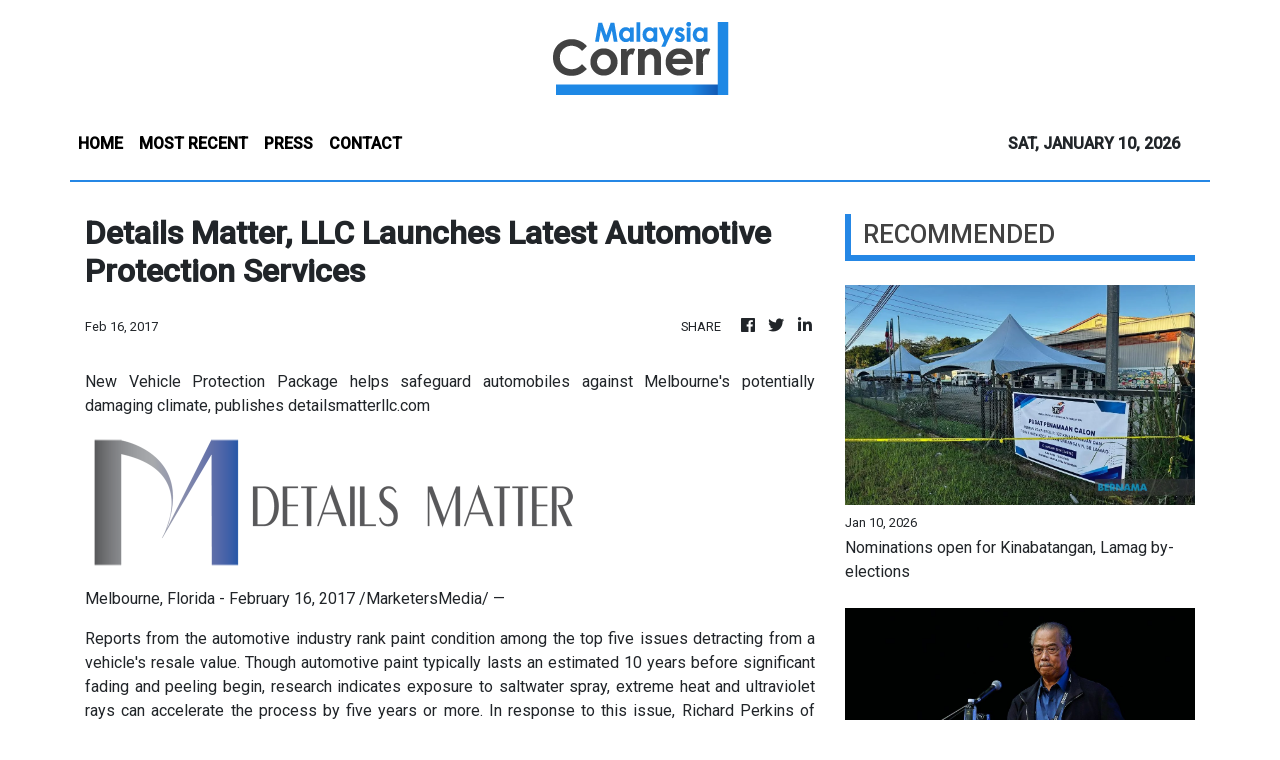

--- FILE ---
content_type: text/html
request_url: https://malaysiacorner.com/news/details-matter-llc-launches-latest-automotive-protection-services/5452
body_size: 930
content:
<!DOCTYPE html>
<html lang="en">
  <head>
    <meta charset="utf-8" />
    <title>Malaysia Corner - Your Local Community News</title>
    <base href="/" />
    <meta
      name="description"
      content="In Malaysia Corner, we’re here to bring back those days where you can still catch up with everyday news no matter which corner you are at. "
    />
    <meta name="viewport" content="width=device-width, initial-scale=1" />
    <link rel="icon" type="image/x-icon" href="favicon.ico" />

    <meta property="og:title" content="Malaysia Corner - Your Local Community News" />
    <meta
      property="og:description"
      content="In Malaysia Corner, we’re here to bring back those days where you can still catch up with everyday news no matter which corner you are at."
    />
    <meta property="og:image" content="assets/img/logo.png" />
    <meta property="article:publisher" content="Malaysia Corner" />
    <meta property="article:author" content="Malaysia Corner" />
    <meta property="twitter:card" content="summary" />
    <meta property="twitter:title" content="Malaysia Corner - Your Local Community News" />
    <meta
      property="twitter:description"
      content="In Malaysia Corner, we’re here to bring back those days where you can still catch up with everyday news no matter which corner you are at."
    />
    <meta property="twitter:image" content="assets/img/logo.png" />
    <link href="https://fonts.googleapis.com/css?family=Roboto:300,400,500&display=swap" rel="stylesheet" />
    <link href="https://fonts.googleapis.com/icon?family=Material+Icons" rel="stylesheet" />
    <!-- Google Analytics -->
    <script>
      (function (i, s, o, g, r, a, m) {
        i['GoogleAnalyticsObject'] = r;
        (i[r] =
          i[r] ||
          function () {
            (i[r].q = i[r].q || []).push(arguments);
          }),
          (i[r].l = 1 * new Date());
        (a = s.createElement(o)), (m = s.getElementsByTagName(o)[0]);
        a.async = 1;
        a.src = g;
        m.parentNode.insertBefore(a, m);
      })(window, document, 'script', 'https://www.google-analytics.com/analytics.js', 'ga');

      ga('create', 'UA-82391315-7', 'auto');
      ga('send', 'pageview');
    </script>
  <link rel="stylesheet" href="styles.56504024928b399ca542.css"></head>
  <body>
    <app-root></app-root>
  <script src="runtime-es2015.d0af9629ed812fe39a44.js" type="module"></script><script src="runtime-es5.d0af9629ed812fe39a44.js" nomodule defer></script><script src="polyfills-es5.1a3c78b07cd6f16c6e9a.js" nomodule defer></script><script src="polyfills-es2015.1f913f16a2d346cc8bdc.js" type="module"></script><script src="scripts.423e8f522e7fbeeb83fa.js" defer></script><script src="main-es2015.252a5297b8080f378e3f.js" type="module"></script><script src="main-es5.252a5297b8080f378e3f.js" nomodule defer></script></body>
</html>


--- FILE ---
content_type: text/html; charset=utf-8
request_url: https://us-central1-vertical-news-network.cloudfunctions.net/get/fetch-include-rss
body_size: 16370
content:
[
  {
    "id": 111007782,
    "title": "Nominations open for Kinabatangan, Lamag by-elections",
    "summary": "KINABATANGAN: The nomination centre for the Kinabatangan parliamentary and Lamag state by-elections at Dewan Sri Lamag opened at 9am Saturday (Jan 10). Read full story",
    "slug": "nominations-open-for-kinabatangan-lamag-byelections",
    "link": "https://www.thestar.com.my/news/nation/2026/01/10/nominations-open-for-kinabatangan-lamag-by-elections",
    "date_published": "2026-01-10T01:10:00.000Z",
    "images": "https://apicms.thestar.com.my/uploads/images/2026/01/10/3713632.png",
    "categories": "1558",
    "img_id": "0",
    "caption": "",
    "country": "Malaysia",
    "source_type": "rss",
    "source": "The Stars"
  },
  {
    "id": 111007783,
    "title": "Several Perak Bersatu division chiefs called up by party&#039;s disciplinary board",
    "summary": "IPOH: Several Perak Beratu division chiefs, who previously appeared at a press conference calling on party president Tan Sri Muhyiddin Yassin to resign on Dec 10, 2025, have confirmed receiving letters from Bersatu's disciplinary board, Sinar Harian reports. Read full story",
    "slug": "several-perak-bersatu-division-chiefs-called-up-by-party039s-disciplinary-board",
    "link": "https://www.thestar.com.my/news/nation/2026/01/10/several-perak-bersatu-division-chiefs-called-up-by-party039s-disciplinary-board",
    "date_published": "2026-01-10T00:53:00.000Z",
    "images": "https://apicms.thestar.com.my/uploads/images/2026/01/10/3713630.jpg",
    "categories": "1558",
    "img_id": "0",
    "caption": "",
    "country": "Malaysia",
    "source_type": "rss",
    "source": "The Stars"
  },
  {
    "id": 111007784,
    "title": "Live Updates: Lamag, Kinabatangan nominations",
    "summary": "PETALING JAYA: Nomination Day for the Kinabatangan parliamentary and Lamag state seat is underway. Read full story",
    "slug": "live-updates-lamag-kinabatangan-nominations",
    "link": "https://www.thestar.com.my/news/nation/2026/01/10/live-updates-lamag-kinabatangan-nominations",
    "date_published": "2026-01-10T00:11:00.000Z",
    "images": "https://apicms.thestar.com.my/uploads/images/2026/01/10/3713641.jpg",
    "categories": "1558",
    "img_id": "0",
    "caption": "",
    "country": "Malaysia",
    "source_type": "rss",
    "source": "The Stars"
  },
  {
    "id": 111007785,
    "title": "Perak Ruler Sultan Nazrin graces Lumut Port&#039;s 30th anniversary dinner",
    "summary": "IPOH: The Sultan of Perak, Sultan Nazrin Shah, graced the 30th Anniversary Dinner of Lumut Maritime Terminal Sdn Bhd (Lumut Port) at Galasa Caldwell here Friday (Jan 9) night. Read full story",
    "slug": "perak-ruler-sultan-nazrin-graces-lumut-port039s-30th-anniversary-dinner",
    "link": "https://www.thestar.com.my/news/nation/2026/01/10/perak-ruler-sultan-nazrin-graces-lumut-port039s-30th-anniversary-dinner",
    "date_published": "2026-01-09T23:57:00.000Z",
    "images": "https://apicms.thestar.com.my/uploads/images/2026/01/10/3713606.jpg",
    "categories": "1558",
    "img_id": "0",
    "caption": "",
    "country": "Malaysia",
    "source_type": "rss",
    "source": "The Stars"
  },
  {
    "id": 111007786,
    "title": "Three houses damaged in fire near Kuala Terengganu",
    "summary": "KUALA TERENGGANU: Three semi-permanent houses in Kampung Kubang Buyung here were damaged in a fire on Friday (Jan 9). Read full story",
    "slug": "three-houses-damaged-in-fire-near-kuala-terengganu",
    "link": "https://www.thestar.com.my/news/2026/01/10/three-houses-damaged-in-fire-near-kuala-terengganu",
    "date_published": "2026-01-09T23:52:00.000Z",
    "images": "https://apicms.thestar.com.my/uploads/images/2026/01/10/3713601.jpg",
    "categories": "1558",
    "img_id": "0",
    "caption": "",
    "country": "Malaysia",
    "source_type": "rss",
    "source": "The Stars"
  },
  {
    "id": 111007787,
    "title": "Kinabatangan, Lamag by-elections: Temporary road closures around nomination centre",
    "summary": "KINABATANGAN: Access roads to the Dewan Sri Lamag nomination centre were temporarily closed from 7am Saturday (Jan 10) to manage traffic for the Kinabatangan parliamentary and Lamag state by-election nominations. Read full story",
    "slug": "kinabatangan-lamag-byelections-temporary-road-closures-around-nomination-centre",
    "link": "https://www.thestar.com.my/news/nation/2026/01/10/kinabatangan-lamag-by-elections-temporary-road-closures-around-nomination-centre",
    "date_published": "2026-01-09T23:42:00.000Z",
    "images": "https://apicms.thestar.com.my/uploads/images/2026/01/10/3713600.JPG",
    "categories": "1558",
    "img_id": "0",
    "caption": "",
    "country": "Malaysia",
    "source_type": "rss",
    "source": "The Stars"
  },
  {
    "id": 111007788,
    "title": "Anwar stresses integrity, people-centred economic policies",
    "summary": "KUALA LUMPUR: Datuk Seri Anwar Ibrahim emphasises that leadership must be anchored in integrity, a firm stance against corruption and economic policies that address the real problems faced by the people, particularly issues relating to the cost of living and basic salaries. Read full story",
    "slug": "anwar-stresses-integrity-peoplecentred-economic-policies",
    "link": "https://www.thestar.com.my/news/nation/2026/01/10/anwar-stresses-integrity-people-centred-economic-policies",
    "date_published": "2026-01-09T23:38:00.000Z",
    "images": "https://apicms.thestar.com.my/uploads/images/2026/01/10/3713594.JPG",
    "categories": "1558",
    "img_id": "0",
    "caption": "",
    "country": "Malaysia",
    "source_type": "rss",
    "source": "The Stars"
  },
  {
    "id": 111007791,
    "title": "Barisan election machinery told not to be complacent",
    "summary": "KINABATANGAN: The Barisan Nasional election machinery has been reminded not to be complacent during the Kinabatangan parliamentary and Lamag state by-elections. Read full story",
    "slug": "barisan-election-machinery-told-not-to-be-complacent",
    "link": "https://www.thestar.com.my/news/nation/2026/01/10/barisan-election-machinery-told-not-to-be-complacent",
    "date_published": "2026-01-09T23:00:00.000Z",
    "images": "https://apicms.thestar.com.my/uploads/images/2026/01/10/3713620.jpg",
    "categories": "1558",
    "img_id": "0",
    "caption": "",
    "country": "Malaysia",
    "source_type": "rss",
    "source": "The Stars"
  },
  {
    "id": 111007790,
    "title": "Supreme council yet to accept Muhyiddin’s resignation",
    "summary": "PETALING JAYA: Tan Sri Muhyiddin Yassin's resignation as Perikatan Nasional chairman remains an open-ended question with Bersatu's political bureau keeping mum over their leader's fate. Read full story",
    "slug": "supreme-council-yet-to-accept-muhyiddins-resignation",
    "link": "https://www.thestar.com.my/news/nation/2026/01/10/supreme-council-yet-to-accept-muhyiddins-resignation",
    "date_published": "2026-01-09T23:00:00.000Z",
    "images": "https://apicms.thestar.com.my/uploads/images/2026/01/10/3713623.jpg",
    "categories": "1558",
    "img_id": "0",
    "caption": "",
    "country": "Malaysia",
    "source_type": "rss",
    "source": "The Stars"
  },
  {
    "id": 111007789,
    "title": "Biotech grad takes over family’s apam balik business",
    "summary": "BIDOR: An apam balik stall here appears to be ordinary but it is the outcome of sacrifice and a son's love for his family. Read full story",
    "slug": "biotech-grad-takes-over-familys-apam-balik-business",
    "link": "https://www.thestar.com.my/news/nation/2026/01/10/biotech-grad-takes-over-familys-apam-balik-business",
    "date_published": "2026-01-09T23:00:00.000Z",
    "images": "https://apicms.thestar.com.my/uploads/images/2026/01/10/3713301.jpg",
    "categories": "1558",
    "img_id": "0",
    "caption": "",
    "country": "Malaysia",
    "source_type": "rss",
    "source": "The Stars"
  },
  {
    "id": 111007288,
    "title": "EM bonds looking good despite headwinds",
    "summary": "Cautious optimism is shaping investor sentiment in 2026, with emerging market (EM) bonds expected to benefit from supportive policies and resilient technicals despite slowing global growth and ongoing trade frictions. Read full story",
    "slug": "em-bonds-looking-good-despite-headwinds",
    "link": "https://www.thestar.com.my/business/business-news/2026/01/10/em-bonds-looking-good-despite-headwinds",
    "date_published": "2026-01-09T16:00:00.000Z",
    "images": "https://apicms.thestar.com.my/uploads/images/2026/01/10/3713556.jpeg",
    "categories": "353,577,598,1155,1157,1158,1245,1941,1962",
    "img_id": "0",
    "caption": "",
    "country": "Malaysia",
    "source_type": "rss",
    "source": "The Stars"
  },
  {
    "id": 111007287,
    "title": "Markets look beyond Venezuela shock",
    "summary": "Investors are bracing for a year defined by volatility, but there are reasons to look beyond the headlines. Last weekend's dramatic event in Venezuela has sparked chatter across trading floors and investment desks worldwide, yet market reactions remain measured so far. Read full story",
    "slug": "markets-look-beyond-venezuela-shock",
    "link": "https://www.thestar.com.my/business/business-news/2026/01/10/markets-look-beyond-venezuela-shock",
    "date_published": "2026-01-09T16:00:00.000Z",
    "images": "https://apicms.thestar.com.my/uploads/images/2026/01/10/3713215.jpg",
    "categories": "353,577,598,1155,1157,1158,1245,1941,1962",
    "img_id": "0",
    "caption": "",
    "country": "Malaysia",
    "source_type": "rss",
    "source": "The Stars"
  },
  {
    "id": 111007286,
    "title": "Underrated threat of AI-driven inflation ",
    "summary": "Global stock markets, riding high on artificial intelligence (AI) euphoria at the start of 2026, may be disregarding one of the biggest threats that could spoil the party: a surge in inflation driven partly by the tech investment boom. Read full story",
    "slug": "underrated-threat-of-aidriven-inflation",
    "link": "https://www.thestar.com.my/business/business-news/2026/01/10/underrated-threat-of-ai-driven-inflation",
    "date_published": "2026-01-09T16:00:00.000Z",
    "images": "https://apicms.thestar.com.my/uploads/images/2026/01/10/3713555.jpeg",
    "categories": "353,577,598,1155,1157,1158,1245,1941,1962",
    "img_id": "0",
    "caption": "",
    "country": "Malaysia",
    "source_type": "rss",
    "source": "The Stars"
  },
  {
    "id": 111007285,
    "title": "Banks snatch up mortgage bonds",
    "summary": "Flush with deposits, US banks are buying up mortgage bonds (MBS) and betting that the asset class will get a further boost in 2026 from relaxed capital rules. Read full story",
    "slug": "banks-snatch-up-mortgage-bonds",
    "link": "https://www.thestar.com.my/business/business-news/2026/01/10/banks-snatch-up-mortgage-bonds",
    "date_published": "2026-01-09T16:00:00.000Z",
    "images": "https://apicms.thestar.com.my/uploads/images/2026/01/10/3713552.jpeg",
    "categories": "353,577,598,1155,1157,1158,1245,1941,1962",
    "img_id": "0",
    "caption": "",
    "country": "Malaysia",
    "source_type": "rss",
    "source": "The Stars"
  },
  {
    "id": 111007284,
    "title": "High investment, low job creation",
    "summary": "The cat is out of the bag when it was disclosed that the massive surge of data centre investments in Malaysia has not lived up to expectations. Read full story",
    "slug": "high-investment-low-job-creation",
    "link": "https://www.thestar.com.my/business/insight/2026/01/10/high-investment-low-job-creation",
    "date_published": "2026-01-09T16:00:00.000Z",
    "images": "https://apicms.thestar.com.my/uploads/images/2026/01/10/3713551.jpeg",
    "categories": "353,577,598,1155,1157,1158,1245,1941,1962",
    "img_id": "0",
    "caption": "",
    "country": "Malaysia",
    "source_type": "rss",
    "source": "The Stars"
  },
  {
    "id": 111007283,
    "title": "Work longer, save more",
    "summary": "Malaysians need to work longer, and the Retirement Income Adequacy (RIA) framework provides a clearer picture of how much is required for retirement. Read full story",
    "slug": "work-longer-save-more",
    "link": "https://www.thestar.com.my/business/insight/2026/01/10/work-longer-save-more",
    "date_published": "2026-01-09T16:00:00.000Z",
    "images": "https://apicms.thestar.com.my/uploads/images/2026/01/10/3713541.jpeg",
    "categories": "353,577,598,1155,1157,1158,1245,1941,1962",
    "img_id": "0",
    "caption": "",
    "country": "Malaysia",
    "source_type": "rss",
    "source": "The Stars"
  },
  {
    "id": 111007282,
    "title": "Rebuilding Ukraine",
    "summary": "The eyes of the world have been glued to the twists and turns of the ongoing talks to end the conflict between Russia and Ukraine, but the real story for investors is what comes after. Read full story",
    "slug": "rebuilding-ukraine",
    "link": "https://www.thestar.com.my/business/insight/2026/01/10/rebuilding-ukraine",
    "date_published": "2026-01-09T16:00:00.000Z",
    "images": "https://apicms.thestar.com.my/uploads/images/2026/01/10/3713537.jpeg",
    "categories": "353,577,598,1155,1157,1158,1245,1941,1962",
    "img_id": "0",
    "caption": "",
    "country": "Malaysia",
    "source_type": "rss",
    "source": "The Stars"
  },
  {
    "id": 111007281,
    "title": "Fed’s six big challenges in 2026",
    "summary": "In coming months, markets will undoubtedly obsess over US President Donald Trump's choice to lead the US Federal Reserve (Fed) and whether this will give him the control he seeks over interest rates. Read full story",
    "slug": "feds-six-big-challenges-in-2026",
    "link": "https://www.thestar.com.my/business/insight/2026/01/10/feds-six-big-challenges-in-2026",
    "date_published": "2026-01-09T16:00:00.000Z",
    "images": "https://apicms.thestar.com.my/uploads/images/2026/01/10/3713257.jpg",
    "categories": "353,577,598,1155,1157,1158,1245,1941,1962",
    "img_id": "0",
    "caption": "",
    "country": "Malaysia",
    "source_type": "rss",
    "source": "The Stars"
  },
  {
    "id": 111007280,
    "title": "Diagnosing the FBM KLCI",
    "summary": "The FBM KLCI closed 2025 with a modest gain of just 2.3%. What was also significant is that the index posted its first back-to-back positive returns since the great bull run between 2008 and 2013, when it rose for five consecutive years. Read full story",
    "slug": "diagnosing-the-fbm-klci",
    "link": "https://www.thestar.com.my/business/insight/2026/01/10/diagnosing-the-fbm-klci",
    "date_published": "2026-01-09T16:00:00.000Z",
    "images": "https://apicms.thestar.com.my/uploads/images/2026/01/10/3713279.jpg",
    "categories": "353,577,598,1155,1157,1158,1245,1941,1962",
    "img_id": "0",
    "caption": "",
    "country": "Malaysia",
    "source_type": "rss",
    "source": "The Stars"
  },
  {
    "id": 111007279,
    "title": "EV dreams, petrol reality",
    "summary": "The expectation was that the removal of the tax holiday for electric vehicles (EVs) would have meant that people will be paying more for their electric cars from 2026. Read full story",
    "slug": "ev-dreams-petrol-reality",
    "link": "https://www.thestar.com.my/business/business-news/2026/01/10/ev-dreams-petrol-reality",
    "date_published": "2026-01-09T16:00:00.000Z",
    "images": "https://apicms.thestar.com.my/uploads/images/2026/01/10/3713531.jpeg",
    "categories": "353,577,598,1155,1157,1158,1245,1941,1962",
    "img_id": "0",
    "caption": "",
    "country": "Malaysia",
    "source_type": "rss",
    "source": "The Stars"
  },
  {
    "id": 110981206,
    "title": "Dr Wee pays tribute to late MCA veteran Wang Choon Wing",
    "summary": "PETALING JAYA: Datuk Seri Dr Wee Ka Siong has paid tribute to party veteran Wang Choon Wing @ Wong Soon Joong, who passed away. Read full story",
    "slug": "dr-wee-pays-tribute-to-late-mca-veteran-wang-choon-wing",
    "link": "https://www.thestar.com.my/news/nation/2026/01/09/dr-wee-pays-tribute-to-late-mca-veteran-wang-choon-wing",
    "date_published": "2026-01-09T14:15:00.000Z",
    "images": "https://apicms.thestar.com.my/uploads/images/2026/01/09/3713052.jpg",
    "categories": "1558",
    "img_id": "0",
    "caption": "",
    "country": "Malaysia",
    "source_type": "rss",
    "source": "The Stars"
  },
  {
    "id": 110969186,
    "title": "MACC seizes gold bars, RM6.9m in various currencies in army graft case",
    "summary": "Also seized was a high-performance car worth RM360k, believed purchased in cash.",
    "slug": "macc-seizes-gold-bars-rm69m-in-various-currencies-in-army-graft-case",
    "link": "https://www.malaysiakini.com/news/765274",
    "date_published": "2026-01-09T13:51:11.000Z",
    "images": "",
    "categories": "1558",
    "img_id": "0",
    "caption": "",
    "country": "Malaysia",
    "source_type": "rss",
    "source": "Malaysia Kini"
  },
  {
    "id": 110969187,
    "title": "Cops told to monitor LGBTQ+ glamping event, says S'gor exco",
    "summary": "Another state exco has also contacted the police about the programme.",
    "slug": "cops-told-to-monitor-lgbtq-glamping-event-says-sgor-exco",
    "link": "https://www.malaysiakini.com/news/765273",
    "date_published": "2026-01-09T13:35:01.000Z",
    "images": "",
    "categories": "1558",
    "img_id": "0",
    "caption": "",
    "country": "Malaysia",
    "source_type": "rss",
    "source": "Malaysia Kini"
  },
  {
    "id": 110969181,
    "title": "Army graft probe: Gold bars, cash, among items worth RM6.9mil seized",
    "summary": "PETALING JAYA: Gold bars, a high-performance sports utility vehicle and cash in various foreign currencies totalling about RM6.9mil were seized following investigations into the cartel allegedly involved in the Army procurement project. Read full story",
    "slug": "army-graft-probe-gold-bars-cash-among-items-worth-rm69mil-seized",
    "link": "https://www.thestar.com.my/news/nation/2026/01/09/army-graft-probe-gold-bars-cash-among-items-worth-rm69mil-seized",
    "date_published": "2026-01-09T13:29:00.000Z",
    "images": "https://apicms.thestar.com.my/uploads/images/2026/01/09/3713030.jpg",
    "categories": "1558",
    "img_id": "0",
    "caption": "",
    "country": "Malaysia",
    "source_type": "rss",
    "source": "The Stars"
  },
  {
    "id": 110968691,
    "title": "Meta Bright acquires Damai Suites shoplot for RM3.5mil",
    "summary": "PETALING JAYA: Property firm Meta Bright Group Bhd has proposed to acquire a shoplot unit for RM3.5mil located in Kota Kinabalu, Sabah in a related party transaction between the company's wholly owned subsidiary, FBO Land, and its 70%-owned indirect subsidiary, CCF Development. Read full story",
    "slug": "meta-bright-acquires-damai-suites-shoplot-for-rm35mil",
    "link": "https://www.thestar.com.my/business/business-news/2026/01/09/meta-bright-acquires-damai-suites-shoplot-for-rm35mil",
    "date_published": "2026-01-09T12:05:00.000Z",
    "images": "https://apicms.thestar.com.my/uploads/images/2026/01/09/3712913.jpg",
    "categories": "353,577,598,1155,1157,1158,1245,1941,1962",
    "img_id": "0",
    "caption": "",
    "country": "Malaysia",
    "source_type": "rss",
    "source": "The Stars"
  },
  {
    "id": 110959052,
    "title": "PETRONAS Lubricants International launches engine products at Tokyo Auto Show",
    "summary": "KUALA LUMPUR: Petronas Lubricants International (PLI) has launched two engine lubricants at the Tokyo Auto Salon car show, reinforcing PLI's commitment to delivering advanced, high-performance solutions specifically tailored for the Japanese market. Read full story",
    "slug": "petronas-lubricants-international-launches-engine-products-at-tokyo-auto-show",
    "link": "https://www.thestar.com.my/business/business-news/2026/01/09/petronas-lubricants-international-launches-engine-products-at-tokyo-auto-show",
    "date_published": "2026-01-09T11:40:00.000Z",
    "images": "https://apicms.thestar.com.my/uploads/images/2026/01/09/3712883.jpg",
    "categories": "353,577,598,1155,1157,1158,1245,1941,1962",
    "img_id": "0",
    "caption": "",
    "country": "Malaysia",
    "source_type": "rss",
    "source": "The Stars"
  },
  {
    "id": 110959053,
    "title": "Global Oriental to sell 18 Pavilion Embassy retail units for RM35 mil",
    "summary": "KUALA LUMPUR: Global Oriental Bhd (GOB) has proposed to dispose of 18 retail units at Pavilion Embassy, Jalan Ampang, for a total cash consideration of RM35mil as part of a move to unlock value and strengthen its balance sheet. Read full story",
    "slug": "global-oriental-to-sell-18-pavilion-embassy-retail-units-for-rm35-mil",
    "link": "https://www.thestar.com.my/business/business-news/2026/01/09/global-oriental-to-sell-18-pavilion-embassy-retail-units-for-rm35-mil",
    "date_published": "2026-01-09T11:11:00.000Z",
    "images": "https://apicms.thestar.com.my/uploads/images/2026/01/09/3712831.jpg",
    "categories": "353,577,598,1155,1157,1158,1245,1941,1962",
    "img_id": "0",
    "caption": "",
    "country": "Malaysia",
    "source_type": "rss",
    "source": "The Stars"
  },
  {
    "id": 110959533,
    "title": "Anti-party hopping law should be reviewed, says Kiandee after Federal Court ruling on Bersatu&#039;s application",
    "summary": "PETALING JAYA: Anti-party hopping laws in Malaysia should be reviewed, urges Datuk Seri Dr Ronald Kiandee after the Federal Court dismissed the party's attempt to declare four Sabah parliamentary seats as vacant. Read full story",
    "slug": "antiparty-hopping-law-should-be-reviewed-says-kiandee-after-federal-court-ruling-on-bersatu039s-application",
    "link": "https://www.thestar.com.my/news/nation/2026/01/09/anti-party-hopping-law-should-be-reviewed-says-kiandee-after-federal-court-ruling-on-bersatu039s-application",
    "date_published": "2026-01-09T11:06:00.000Z",
    "images": "https://apicms.thestar.com.my/uploads/images/2026/01/09/3712845.jpg",
    "categories": "1558",
    "img_id": "0",
    "caption": "",
    "country": "Malaysia",
    "source_type": "rss",
    "source": "The Stars"
  },
  {
    "id": 110959552,
    "title": "PN chair must be Hadi or Tuan Ibrahim, says PAS leader",
    "summary": "Zuhdi says this is in line with the principle of ulama leadership.",
    "slug": "pn-chair-must-be-hadi-or-tuan-ibrahim-says-pas-leader",
    "link": "https://www.malaysiakini.com/news/765267",
    "date_published": "2026-01-09T10:56:45.000Z",
    "images": "",
    "categories": "1558",
    "img_id": "0",
    "caption": "",
    "country": "Malaysia",
    "source_type": "rss",
    "source": "Malaysia Kini"
  },
  {
    "id": 110959054,
    "title": "Ringgit ends lower against US dollar ahead of US jobs data, tariff ruling",
    "summary": "KUALA LUMPUR: The ringgit ended lower against the US dollar on Friday, as markets moved into a cautious holding pattern ahead of tonight's US non-farm payrolls release and a possible Supreme Court ruling on US President Donald Trump-era tariffs, an analyst said. Read full story",
    "slug": "ringgit-ends-lower-against-us-dollar-ahead-of-us-jobs-data-tariff-ruling",
    "link": "https://www.thestar.com.my/business/business-news/2026/01/09/ringgit-ends-lower-against-us-dollar-ahead-of-us-jobs-data-tariff-ruling",
    "date_published": "2026-01-09T10:56:00.000Z",
    "images": "https://apicms.thestar.com.my/uploads/images/2026/01/09/3712829.jpeg",
    "categories": "353,577,598,1155,1157,1158,1245,1941,1962",
    "img_id": "0",
    "caption": "",
    "country": "Malaysia",
    "source_type": "rss",
    "source": "The Stars"
  },
  {
    "id": 110959534,
    "title": "US to provide US$45mil assistance to support Thai-Cambodia peace efforts",
    "summary": "PETALING JAYA: The United States will provide US$45mil in assistance to Cambodia and Thailand to support peace efforts between both countries, says Assistant Secretary of State for East Asian and Pacific Affairs Michael G. DeSombre. Read full story",
    "slug": "us-to-provide-us45mil-assistance-to-support-thaicambodia-peace-efforts",
    "link": "https://www.thestar.com.my/news/nation/2026/01/09/us-to-provide-us45mil-assistance-to-support-thai-cambodia-peace-efforts",
    "date_published": "2026-01-09T10:44:00.000Z",
    "images": "https://apicms.thestar.com.my/uploads/images/2026/01/09/3712821.jpg",
    "categories": "1558",
    "img_id": "0",
    "caption": "",
    "country": "Malaysia",
    "source_type": "rss",
    "source": "The Stars"
  },
  {
    "id": 110959535,
    "title": "PLUS to introduce number plate recognition payment system at nine toll plazas up north",
    "summary": "KUALA LUMPUR: PLUS Malaysia Berhad will run a pilot Automated Number Plate Recognition (ANPR) open payment system at nine toll plazas on the North-South Expressway (NSE) from Hutan Kampung in Kedah to Sungai Dua in Penang. Read full story",
    "slug": "plus-to-introduce-number-plate-recognition-payment-system-at-nine-toll-plazas-up-north",
    "link": "https://www.thestar.com.my/news/nation/2026/01/09/plus-to-introduce-number-plate-recognition-payment-system-at-nine-toll-plazas-up-north",
    "date_published": "2026-01-09T10:37:00.000Z",
    "images": "https://apicms.thestar.com.my/uploads/images/2026/01/09/3712873.jpg",
    "categories": "1558",
    "img_id": "0",
    "caption": "",
    "country": "Malaysia",
    "source_type": "rss",
    "source": "The Stars"
  },
  {
    "id": 110959055,
    "title": "SBS Nexus shares to Malaysian public oversubscribed by 22.28 times",
    "summary": "PETALING JAYA: ACE Market-bound integrated marketing and branding services provider SBS Nexus Bhd's 24.5 million new shares made available to the Malaysian public has been oversubscribed by 22.28 times. Read full story",
    "slug": "sbs-nexus-shares-to-malaysian-public-oversubscribed-by-2228-times",
    "link": "https://www.thestar.com.my/business/business-news/2026/01/09/sbs-nexus-shares-to-malaysian-public-oversubscribed-by-2228-times",
    "date_published": "2026-01-09T10:32:00.000Z",
    "images": "https://apicms.thestar.com.my/uploads/images/2026/01/09/3712807.jpg",
    "categories": "353,577,598,1155,1157,1158,1245,1941,1962",
    "img_id": "0",
    "caption": "",
    "country": "Malaysia",
    "source_type": "rss",
    "source": "The Stars"
  },
  {
    "id": 110959536,
    "title": "Two boats collide in Semporna, four injured, one missing",
    "summary": "KOTA KINABALU: A boat crewman went missing while four others were seriously injured when two passenger boats collided in waters off Semporna, early Friday (Jan 9). Read full story",
    "slug": "two-boats-collide-in-semporna-four-injured-one-missing",
    "link": "https://www.thestar.com.my/news/nation/2026/01/09/two-boats-collided-in-semporna-four-injured-one-missing",
    "date_published": "2026-01-09T10:20:00.000Z",
    "images": "https://apicms.thestar.com.my/uploads/images/2026/01/09/3712777.jpg",
    "categories": "1558",
    "img_id": "0",
    "caption": "",
    "country": "Malaysia",
    "source_type": "rss",
    "source": "The Stars"
  },
  {
    "id": 110959056,
    "title": "Cenergi SEA, Malaysia Airports co-develop solar, battery energy project",
    "summary": "KUALA LUMPUR: Cenergi SEA Bhd and KLIA Aeropolis Sdn Bhd are co-developing a 36 megawatt-peak (MWp) large-scale solar photovoltaic (PV) power plant, integrated with a 45 megawatt-hour (MWh) battery energy storage system (BESS) under the Solar for Self-Consumption (SELCO) programme. Read full story",
    "slug": "cenergi-sea-malaysia-airports-codevelop-solar-battery-energy-project",
    "link": "https://www.thestar.com.my/business/business-news/2026/01/09/cenergi-sea-malaysia-airports-co-develops-solar-battery-energy-project",
    "date_published": "2026-01-09T10:17:00.000Z",
    "images": "https://apicms.thestar.com.my/uploads/images/2026/01/09/3712767.jpg",
    "categories": "353,577,598,1155,1157,1158,1245,1941,1962",
    "img_id": "0",
    "caption": "",
    "country": "Malaysia",
    "source_type": "rss",
    "source": "The Stars"
  },
  {
    "id": 110959537,
    "title": "PM Anwar chairs Cabinet meeting fresh off the plane from Turkiye",
    "summary": "KUALA LUMPUR: Datuk Seri Anwar Ibrahim arrived home on Friday (Jan 9) after a three-day official visit to Turkiye. Read full story",
    "slug": "pm-anwar-chairs-cabinet-meeting-fresh-off-the-plane-from-turkiye",
    "link": "https://www.thestar.com.my/news/nation/2026/01/09/pm-anwar-chairs-cabinet-meeting-fresh-off-the-plane-from-turkiye",
    "date_published": "2026-01-09T10:15:00.000Z",
    "images": "https://apicms.thestar.com.my/uploads/images/2026/01/09/3712774.jpg",
    "categories": "1558",
    "img_id": "0",
    "caption": "",
    "country": "Malaysia",
    "source_type": "rss",
    "source": "The Stars"
  },
  {
    "id": 110959538,
    "title": "Unregistered medication worth RM10k seized",
    "summary": "SEPANG: A parcel containing unregistered medication believed to include psychotropic substances worth RM10,000 was seized following an inspection at the Kuala Lumpur International Airport (KLIA). Read full story",
    "slug": "unregistered-medication-worth-rm10k-seized",
    "link": "https://www.thestar.com.my/news/nation/2026/01/09/unregistered-medication-worth-rm10k-seized",
    "date_published": "2026-01-09T10:08:00.000Z",
    "images": "https://apicms.thestar.com.my/uploads/images/2026/01/09/3712763.jpg",
    "categories": "1558",
    "img_id": "0",
    "caption": "",
    "country": "Malaysia",
    "source_type": "rss",
    "source": "The Stars"
  },
  {
    "id": 110959539,
    "title": "Teluk Akuan contaminated with red soil, authorities urged to be tougher against perpetrator",
    "summary": "IPOH: The seawater at Teluk Akuan in Pantai Remis, Manjung, is in danger of being polluted due to \"human activities\" at a former permanent forest reserve location, says an environmental group. Read full story",
    "slug": "teluk-akuan-contaminated-with-red-soil-authorities-urged-to-be-tougher-against-perpetrator",
    "link": "https://www.thestar.com.my/news/nation/2026/01/09/teluk-akuan-contaminated-with-red-soil-authorities-urged-to-be-tougher-against-perpetrator",
    "date_published": "2026-01-09T10:06:00.000Z",
    "images": "https://apicms.thestar.com.my/uploads/images/2026/01/09/3712844.jpg",
    "categories": "1558",
    "img_id": "0",
    "caption": "",
    "country": "Malaysia",
    "source_type": "rss",
    "source": "The Stars"
  },
  {
    "id": 110959553,
    "title": "Asyraf repeats advice for Akmal to calm down amid resignation rumours",
    "summary": "Umno sec-gen says no resignation letter received from Akmal yet.",
    "slug": "asyraf-repeats-advice-for-akmal-to-calm-down-amid-resignation-rumours",
    "link": "https://www.malaysiakini.com/news/765264",
    "date_published": "2026-01-09T10:04:04.000Z",
    "images": "",
    "categories": "1558",
    "img_id": "0",
    "caption": "",
    "country": "Malaysia",
    "source_type": "rss",
    "source": "Malaysia Kini"
  },
  {
    "id": 110959540,
    "title": "Special NRD unit for Sabah, Sarawak needed to fix MyKad religious status errors, says Warisan",
    "summary": "KOTA KINABALU: Parti Warisan has urged the National Registration Department (NRD) to fix errors in the religious statuses of Sabah and Sarawak by setting up a special unit. Read full story",
    "slug": "special-nrd-unit-for-sabah-sarawak-needed-to-fix-mykad-religious-status-errors-says-warisan",
    "link": "https://www.thestar.com.my/news/nation/2026/01/09/special-nrd-unit-for-sabah-sarawak-needed-to-fix-mykad-religious-status-errors-says-warisan",
    "date_published": "2026-01-09T10:04:00.000Z",
    "images": "https://apicms.thestar.com.my/uploads/images/2026/01/09/3712752.jpg",
    "categories": "1558",
    "img_id": "0",
    "caption": "",
    "country": "Malaysia",
    "source_type": "rss",
    "source": "The Stars"
  },
  {
    "id": 110959541,
    "title": "Villagers appeal to Sabah govt after rickety Ranau bridge collapses again",
    "summary": "KOTA KINABALU: A dilapidated bridge connecting hundreds of households to the main road in Kampung Kawiyan, Ranau, has collapsed again. Read full story",
    "slug": "villagers-appeal-to-sabah-govt-after-rickety-ranau-bridge-collapses-again",
    "link": "https://www.thestar.com.my/news/nation/2026/01/09/villagers-appeal-to-sabah-govt-after-rickety-ranau-bridge-collapses-again",
    "date_published": "2026-01-09T10:00:00.000Z",
    "images": "https://apicms.thestar.com.my/uploads/images/2026/01/09/3712738.jpg",
    "categories": "1558",
    "img_id": "0",
    "caption": "",
    "country": "Malaysia",
    "source_type": "rss",
    "source": "The Stars"
  },
  {
    "id": 110959057,
    "title": "AEON Credit raises RM150mil via Sukuk Wakalah",
    "summary": "KUALA LUMPUR: AEON Credit Service (M) Bhd has completed its eleventh issuance of Islamic Commercial Papers (ICP) under its Sukuk Wakalah programme, raising RM150mil with a tenure of 179 days. Read full story",
    "slug": "aeon-credit-raises-rm150mil-via-sukuk-wakalah",
    "link": "https://www.thestar.com.my/business/business-news/2026/01/09/aeon-credit-raises-rm150mil-via-sukuk-wakalah",
    "date_published": "2026-01-09T09:59:00.000Z",
    "images": "https://apicms.thestar.com.my/uploads/images/2026/01/09/3712735.jpeg",
    "categories": "353,577,598,1155,1157,1158,1245,1941,1962",
    "img_id": "0",
    "caption": "",
    "country": "Malaysia",
    "source_type": "rss",
    "source": "The Stars"
  },
  {
    "id": 110948275,
    "title": "Teen who became &#039;money mule&#039; released on two-year good behaviour bond",
    "summary": "KOTA KINABALU: An 18-year-old college student who became a \"money mule\" was released on a two-year good behaviour bond by the Kota Kinabalu Sessions Court here on Friday (Jan 9). Read full story",
    "slug": "teen-who-became-039money-mule039-released-on-twoyear-good-behaviour-bond",
    "link": "https://www.thestar.com.my/news/nation/2026/01/09/teen-who-became-039money-mule039-released-on-two-year-good-behaviour-bond",
    "date_published": "2026-01-09T09:54:00.000Z",
    "images": "https://apicms.thestar.com.my/uploads/images/2026/01/09/3712731.jpg",
    "categories": "1558",
    "img_id": "0",
    "caption": "",
    "country": "Malaysia",
    "source_type": "rss",
    "source": "The Stars"
  },
  {
    "id": 110947790,
    "title": "Bursa Malaysia reprimands Reneuco, fines one director RM2,500",
    "summary": "KUALA LUMPUR: Bursa Malaysia Securities Bhd has publicly reprimanded Reneuco Bhd and five of its directors for breaching the Main Market Listing Requirements (Main LR), with one director also fined RM2,500. Read full story",
    "slug": "bursa-malaysia-reprimands-reneuco-fines-one-director-rm2500",
    "link": "https://www.thestar.com.my/business/business-news/2026/01/09/bursa-malaysia-reprimands-reneuco-fines-one-director-rm2500",
    "date_published": "2026-01-09T09:43:00.000Z",
    "images": "https://apicms.thestar.com.my/uploads/images/2026/01/09/3712712.jpg",
    "categories": "353,577,598,1155,1157,1158,1245,1941,1962",
    "img_id": "0",
    "caption": "",
    "country": "Malaysia",
    "source_type": "rss",
    "source": "The Stars"
  },
  {
    "id": 110948276,
    "title": "Man gets jail, caning for raping teen who took pity on him",
    "summary": "KOTA KINABALU: A 51-year-old man has been sentenced to 20 years' jail and nine strokes of the cane for raping a teenage girl who brought him a meal out of compassion. Read full story",
    "slug": "man-gets-jail-caning-for-raping-teen-who-took-pity-on-him",
    "link": "https://www.thestar.com.my/news/nation/2026/01/09/man-gets-jail-caning-for-raping-teen-who-took-pity-on-him",
    "date_published": "2026-01-09T09:42:00.000Z",
    "images": "https://apicms.thestar.com.my/uploads/images/2026/01/09/3712709.jpg",
    "categories": "1558",
    "img_id": "0",
    "caption": "",
    "country": "Malaysia",
    "source_type": "rss",
    "source": "The Stars"
  },
  {
    "id": 110948277,
    "title": "Court sets April 29 to deliver verdict on Parliament suspension judicial review",
    "summary": "KUALA LUMPUR: The High Court has fixed April 29 for decision in a judicial review filed by two MPs and two others challenging the advice by former prime minister Tan Sri Muhyiddin Yassin to the Yang di-Pertuan Agong to suspend Parliament during the Covid-19 pandemic five years ago. Read full story",
    "slug": "court-sets-april-29-to-deliver-verdict-on-parliament-suspension-judicial-review",
    "link": "https://www.thestar.com.my/news/nation/2026/01/09/court-sets-april-29-to-deliver-verdict-on-parliament-suspension-judicial-review",
    "date_published": "2026-01-09T09:32:00.000Z",
    "images": "https://apicms.thestar.com.my/uploads/images/2026/01/09/3712695.jpg",
    "categories": "1558",
    "img_id": "0",
    "caption": "",
    "country": "Malaysia",
    "source_type": "rss",
    "source": "The Stars"
  },
  {
    "id": 110947791,
    "title": "Bursa Malaysia rallies on broad-based gains, improved sentiment",
    "summary": "KUALA LUMPUR: Bursa Malaysia rallied on Friday, supported by broad-based gains that lifted the benchmark index to an intraday high and secured a positive close for the week. Read full story",
    "slug": "bursa-malaysia-rallies-on-broadbased-gains-improved-sentiment",
    "link": "https://www.thestar.com.my/business/business-news/2026/01/09/bursa-malaysia-rallies-on-broad-based-gains-improved-sentiment",
    "date_published": "2026-01-09T09:24:00.000Z",
    "images": "https://apicms.thestar.com.my/uploads/images/2026/01/09/3712680.jpg",
    "categories": "353,577,598,1155,1157,1158,1245,1941,1962",
    "img_id": "0",
    "caption": "",
    "country": "Malaysia",
    "source_type": "rss",
    "source": "The Stars"
  },
  {
    "id": 110948278,
    "title": "Listen to &#039;big bro&#039;: Stay on for the party&#039;s struggle, Umno sec-gen tells Akmal",
    "summary": "KUALA LUMPUR: Dr Muhamad Akmal Saleh should not give up as Umno Youth chief but stay on and fight for the greater agenda, says party secretary-general Datuk Dr Asyraf Wajdi Dusuki. Read full story",
    "slug": "listen-to-039big-bro039-stay-on-for-the-party039s-struggle-umno-secgen-tells-akmal",
    "link": "https://www.thestar.com.my/news/nation/2026/01/09/listen-to-039big-bro039-stay-on-for-the-party039s-struggle-umno-sec-gen-tells-akmal",
    "date_published": "2026-01-09T09:22:00.000Z",
    "images": "https://apicms.thestar.com.my/uploads/images/2026/01/09/3712679.JPG",
    "categories": "1558",
    "img_id": "0",
    "caption": "",
    "country": "Malaysia",
    "source_type": "rss",
    "source": "The Stars"
  },
  {
    "id": 110948279,
    "title": "Thunderstorms warning for four states, federal territories until 7pm",
    "summary": "KUALA LUMPUR: Thunderstorms, heavy rain and strong winds are expected to prevail until 7pm on Friday (Jan 9) in four states, as well as the Federal Territories of Kuala Lumpur, Putrajaya and Labuan, according to the Malaysian Meteorological Department. Read full story",
    "slug": "thunderstorms-warning-for-four-states-federal-territories-until-7pm",
    "link": "https://www.thestar.com.my/news/nation/2026/01/09/thunderstorms-warning-for-four-states-federal-territories-until-7pm",
    "date_published": "2026-01-09T09:20:00.000Z",
    "images": "https://apicms.thestar.com.my/uploads/images/2026/01/09/3712698.jpg",
    "categories": "1558",
    "img_id": "0",
    "caption": "",
    "country": "Malaysia",
    "source_type": "rss",
    "source": "The Stars"
  },
  {
    "id": 110948280,
    "title": "Cooking up a scam: Victims tell of lure tactics that cost them dearly",
    "summary": "KUALA LUMPUR: The bait was free cooking lessons, and the trap was an investment opportunity for extra income. Read full story",
    "slug": "cooking-up-a-scam-victims-tell-of-lure-tactics-that-cost-them-dearly",
    "link": "https://www.thestar.com.my/news/nation/2026/01/09/cooking-up-a-scam-victims-tell-of-lure-tactics-that-cost-them-dearly",
    "date_published": "2026-01-09T09:09:00.000Z",
    "images": "https://apicms.thestar.com.my/uploads/images/2026/01/09/3712658.jpg",
    "categories": "1558",
    "img_id": "0",
    "caption": "",
    "country": "Malaysia",
    "source_type": "rss",
    "source": "The Stars"
  },
  {
    "id": 110948281,
    "title": "Man sent to gallows for throwing four-year-old off third floor",
    "summary": "KUALA LUMPUR: A Nigerian was sent to the gallows by the High Court here for murdering his step-grandson by throwing the child off the third floor of an apartment. Read full story",
    "slug": "man-sent-to-gallows-for-throwing-fouryearold-off-third-floor",
    "link": "https://www.thestar.com.my/news/nation/2026/01/09/man-sent-to-gallows-for-throwing-four-year-old-off-third-floor",
    "date_published": "2026-01-09T09:05:00.000Z",
    "images": "https://apicms.thestar.com.my/uploads/images/2026/01/09/3712649.jpg",
    "categories": "1558",
    "img_id": "0",
    "caption": "",
    "country": "Malaysia",
    "source_type": "rss",
    "source": "The Stars"
  },
  {
    "id": 110947792,
    "title": "Thai central bank to expand authority to scrutinise online gold trading, governor says",
    "summary": "BANGKOK: Thailand will expand the authority of its central bank in order to better supervise online gold trading, the bank's governor Vitai ‌Ratanakorn said on Friday. Read full story",
    "slug": "thai-central-bank-to-expand-authority-to-scrutinise-online-gold-trading-governor-says",
    "link": "https://www.thestar.com.my/business/business-news/2026/01/09/thai-central-bank-to-expand-authority-to-scrutinise-online-gold-trading-governor-says",
    "date_published": "2026-01-09T09:00:00.000Z",
    "images": "https://apicms.thestar.com.my/uploads/images/2026/01/09/3712609.jpeg",
    "categories": "353,577,598,1155,1157,1158,1245,1941,1962",
    "img_id": "0",
    "caption": "",
    "country": "Malaysia",
    "source_type": "rss",
    "source": "The Stars"
  },
  {
    "id": 110948282,
    "title": "Only 28.94% schools nationwide have working CCTV, Education Ministry to take quick action",
    "summary": "PUTRAJAYA: The Education Ministry has taken immediate measures to address school safety concerns following an audit, which found that only 28.94% of schools have fully functioning CCTV systems. Read full story",
    "slug": "only-2894-schools-nationwide-have-working-cctv-education-ministry-to-take-quick-action",
    "link": "https://www.thestar.com.my/news/nation/2026/01/09/only-2894-schools-nationwide-have-working-cctv-education-ministry-to-take-quick-action",
    "date_published": "2026-01-09T08:50:00.000Z",
    "images": "https://apicms.thestar.com.my/uploads/images/2026/01/09/3712605.jpg",
    "categories": "1558",
    "img_id": "0",
    "caption": "",
    "country": "Malaysia",
    "source_type": "rss",
    "source": "The Stars"
  },
  {
    "id": 110947793,
    "title": "Shanghai benchmark hits 10-year high as easing deflation lifts sentiment",
    "summary": "SHANGHAI: Mainland China and Hong Kong stocks advanced on Friday, with the Shanghai benchmark topping the psychologically important 4,100 points to a decade high, as investor sentiment improved on signs of easing deflationary pressures. Read full story",
    "slug": "shanghai-benchmark-hits-10year-high-as-easing-deflation-lifts-sentiment",
    "link": "https://www.thestar.com.my/business/business-news/2026/01/09/shanghai-benchmark-hits-10-year-high-as-easing-deflation-lifts-sentiment",
    "date_published": "2026-01-09T08:49:00.000Z",
    "images": "https://apicms.thestar.com.my/uploads/images/2026/01/09/3712601.jpg",
    "categories": "353,577,598,1155,1157,1158,1245,1941,1962",
    "img_id": "0",
    "caption": "",
    "country": "Malaysia",
    "source_type": "rss",
    "source": "The Stars"
  },
  {
    "id": 110948283,
    "title": "Bersih, C4 urge AGC to explain NFA decision on Zahid",
    "summary": "PETALING JAYA: The Attorney General's Chambers (AGC) should explain its decision of no further action (NFA) on the 47 charges of criminal breach of trust, corruption and money laundering linked to Deputy Prime Minister Datuk Seri Dr Ahmad Zahid Hamidi. Read full story",
    "slug": "bersih-c4-urge-agc-to-explain-nfa-decision-on-zahid",
    "link": "https://www.thestar.com.my/news/nation/2026/01/09/bersih-c4-urge-agc-to-explain-nfa-decision-on-zahid",
    "date_published": "2026-01-09T08:38:00.000Z",
    "images": "https://cdn.thestar.com.my/Themes/img/tsol-default-image2023.png",
    "categories": "1558",
    "img_id": "0",
    "caption": "",
    "country": "Malaysia",
    "source_type": "rss",
    "source": "The Stars"
  },
  {
    "id": 110948284,
    "title": "Royal pardon for Najib to be the main war-cry at Umno AGM",
    "summary": "KUALA LUMPUR: Calls for a royal pardon for former prime minister Datuk Seri Najib Razak will dominate the Umno annual general assembly to be held next week, says party secretary-general Datuk Dr Asyraf Wajdi Dusuki. Read full story",
    "slug": "royal-pardon-for-najib-to-be-the-main-warcry-at-umno-agm",
    "link": "https://www.thestar.com.my/news/nation/2026/01/09/royal-pardon-for-najib-to-be-the-main-war-cry-at-umno-agm",
    "date_published": "2026-01-09T08:35:00.000Z",
    "images": "https://apicms.thestar.com.my/uploads/images/2026/01/09/3712588.jpg",
    "categories": "1558",
    "img_id": "0",
    "caption": "",
    "country": "Malaysia",
    "source_type": "rss",
    "source": "The Stars"
  },
  {
    "id": 110948292,
    "title": "April 29 verdict on challenge of Covid-era Parliament suspension",
    "summary": "Legal challenge was filed by lawmakers Hassan and Aziz in 2021.",
    "slug": "april-29-verdict-on-challenge-of-covidera-parliament-suspension",
    "link": "https://www.malaysiakini.com/news/765257",
    "date_published": "2026-01-09T08:28:34.000Z",
    "images": "",
    "categories": "1558",
    "img_id": "0",
    "caption": "",
    "country": "Malaysia",
    "source_type": "rss",
    "source": "Malaysia Kini"
  },
  {
    "id": 110947794,
    "title": "Oil advances on concerns about supply disruptions in Venezuela, Iran",
    "summary": "SINGAPORE: Oil prices rose for a second day on Friday, up more than 1% and set for their third weekly gain, on uncertainty about the future of supply from Venezuela and as Iranian unrest increases concerns about output there. Read full story",
    "slug": "oil-advanceson-concerns-about-supply-disruptions-in-venezuela-iran",
    "link": "https://www.thestar.com.my/business/business-news/2026/01/09/oil-advanceson-concerns-about-supply-disruptions-in-venezuela-iran",
    "date_published": "2026-01-09T08:21:00.000Z",
    "images": "https://apicms.thestar.com.my/uploads/images/2026/01/09/3712511.jpg",
    "categories": "353,577,598,1155,1157,1158,1245,1941,1962",
    "img_id": "0",
    "caption": "",
    "country": "Malaysia",
    "source_type": "rss",
    "source": "The Stars"
  },
  {
    "id": 110948293,
    "title": "'No compromise on parti yeye': Army to tighten enforcement, moral education",
    "summary": "Army assures action will be taken against those involved regardless of rank.",
    "slug": "no-compromise-on-parti-yeye-army-to-tighten-enforcement-moral-education",
    "link": "https://www.malaysiakini.com/news/765252",
    "date_published": "2026-01-09T08:12:30.000Z",
    "images": "",
    "categories": "1558",
    "img_id": "0",
    "caption": "",
    "country": "Malaysia",
    "source_type": "rss",
    "source": "Malaysia Kini"
  },
  {
    "id": 110948294,
    "title": "Hadi denies PAS has proposed PN chair, says decision still pending",
    "summary": "UPDATED 5.55PM | Party chief says neither its central committee nor PN has met to decide.",
    "slug": "hadi-denies-pas-has-proposed-pn-chair-says-decision-still-pending",
    "link": "https://www.malaysiakini.com/news/765251",
    "date_published": "2026-01-09T08:11:14.000Z",
    "images": "",
    "categories": "1558",
    "img_id": "0",
    "caption": "",
    "country": "Malaysia",
    "source_type": "rss",
    "source": "Malaysia Kini"
  },
  {
    "id": 110947795,
    "title": "Disney CEO meets top Chinese official as &#039;House of Mouse&#039; navigates US‑China tensions",
    "summary": "BEIJING: One of China's top officials met with Disney CEO Bob Iger in Beijing on Friday, state media reported, as the \"House of Mouse\" seeks to strengthen its foothold in the world's second-largest economy amid fraught U.S.-China tensions. Read full story",
    "slug": "disney-ceo-meets-top-chinese-official-as-039house-of-mouse039-navigates-uschina-tensions",
    "link": "https://www.thestar.com.my/business/business-news/2026/01/09/disney-ceo-meets-top-chinese-official-as-039house-of-mouse039-navigates-uschina-tensions",
    "date_published": "2026-01-09T08:04:00.000Z",
    "images": "https://apicms.thestar.com.my/uploads/images/2026/01/09/3712499.jpg",
    "categories": "353,577,598,1155,1157,1158,1245,1941,1962",
    "img_id": "0",
    "caption": "",
    "country": "Malaysia",
    "source_type": "rss",
    "source": "The Stars"
  },
  {
    "id": 110938567,
    "title": "Appeals for Najib's full pardon to take centre stage at Umno AGM ",
    "summary": "UPDATED 5.03PM | Asyraf says it's one of the hottest and most submitted motions.",
    "slug": "appeals-for-najibs-full-pardon-to-take-centre-stage-at-umno-agm-",
    "link": "https://www.malaysiakini.com/news/765248",
    "date_published": "2026-01-09T07:51:51.000Z",
    "images": "",
    "categories": "1558",
    "img_id": "0",
    "caption": "",
    "country": "Malaysia",
    "source_type": "rss",
    "source": "Malaysia Kini"
  },
  {
    "id": 110938068,
    "title": "Gold falls as commodity index adjustments weigh ahead of US jobs data",
    "summary": "GOLD fell on Friday as commodity index readjustments and a firm dollar kept the pressure on prices, with investors positioning ahead of crucial U.S. non-farm payrolls data due later ‌in the day. Read full story",
    "slug": "gold-falls-as-commodity-index-adjustments-weigh-ahead-of-us-jobs-data",
    "link": "https://www.thestar.com.my/business/business-news/2026/01/09/gold-falls-as-commodity-index-adjustments-weigh-ahead-of-us-jobs-data",
    "date_published": "2026-01-09T07:47:00.000Z",
    "images": "https://apicms.thestar.com.my/uploads/images/2026/01/09/3712453.jpg",
    "categories": "353,577,598,1155,1157,1158,1245,1941,1962",
    "img_id": "0",
    "caption": "",
    "country": "Malaysia",
    "source_type": "rss",
    "source": "The Stars"
  },
  {
    "id": 110938553,
    "title": "No tolerance for immoral &#039;yeye culture&#039;, says Army",
    "summary": "KUALA LUMPUR: The Army's new leadership will not tolerate any form of wrongdoing by its personnel in connection with the so-called \"yeye culture\" within its ranks. Read full story",
    "slug": "no-tolerance-for-immoral-039yeye-culture039-says-army",
    "link": "https://www.thestar.com.my/news/nation/2026/01/09/no-tolerance-for-immoral-039yeye-culture039-says-army",
    "date_published": "2026-01-09T07:41:00.000Z",
    "images": "https://apicms.thestar.com.my/uploads/images/2026/01/09/3712438.jpg",
    "categories": "1558",
    "img_id": "0",
    "caption": "",
    "country": "Malaysia",
    "source_type": "rss",
    "source": "The Stars"
  },
  {
    "id": 110938554,
    "title": "Swift response from Disaster Management Committee to sudden floods in southern Sarawak",
    "summary": "KUCHING: The Sarawak Disaster Management Committee is taking the necessary steps to ensure that flood victims are well taken care of, says Deputy Premier Datuk Douglas Uggah. Read full story",
    "slug": "swift-response-from-disaster-management-committee-to-sudden-floods-in-southern-sarawak",
    "link": "https://www.thestar.com.my/news/nation/2026/01/09/swift-response-from-disaster-management-committee-to-sudden-floods-in-southern-sarawak",
    "date_published": "2026-01-09T07:35:00.000Z",
    "images": "https://apicms.thestar.com.my/uploads/images/2026/01/09/3712411.jpg",
    "categories": "1558",
    "img_id": "0",
    "caption": "",
    "country": "Malaysia",
    "source_type": "rss",
    "source": "The Stars"
  },
  {
    "id": 110938069,
    "title": "Gold price surge helps Swiss National Bank make US$33bil profit",
    "summary": "ZURICH: The Swiss National Bank made a profit of around 26 billion Swiss francs ($32.52 billion) in 2025, the central bank said on Friday, thanks to big increases in gold prices as investors headed for ‌safe-havens assets last year. Read full story",
    "slug": "gold-price-surge-helps-swiss-national-bank-make-us33bil-profit",
    "link": "https://www.thestar.com.my/business/business-news/2026/01/09/gold-price-surge-helps-swiss-national-bank-make-us33bil-profit",
    "date_published": "2026-01-09T07:26:00.000Z",
    "images": "https://apicms.thestar.com.my/uploads/images/2026/01/09/3712376.JPG",
    "categories": "353,577,598,1155,1157,1158,1245,1941,1962",
    "img_id": "0",
    "caption": "",
    "country": "Malaysia",
    "source_type": "rss",
    "source": "The Stars"
  },
  {
    "id": 110938555,
    "title": "Traffic congestion eases after Central Spine Road near Gua Musang repaired",
    "summary": "GUA MUSANG: Road users along the Gua Musang-Kuala Lipis road near Kampung Lepan Jaya, which was damaged due to the Central Spine Road (LTU) Package 3D project, expressed relief after the affected stretch was fully repaired on Friday (Jan 9). Read full story",
    "slug": "traffic-congestion-eases-after-central-spine-road-near-gua-musang-repaired",
    "link": "https://www.thestar.com.my/news/nation/2026/01/09/traffic-congestion-eases-after-ltu-package-3d-road-repaired",
    "date_published": "2026-01-09T07:22:00.000Z",
    "images": "https://apicms.thestar.com.my/uploads/images/2026/01/09/3712369.jpg",
    "categories": "1558",
    "img_id": "0",
    "caption": "",
    "country": "Malaysia",
    "source_type": "rss",
    "source": "The Stars"
  },
  {
    "id": 110938070,
    "title": "PMB Investment declares RM2.65mil income distribution for two funds",
    "summary": "KUALA LUMPUR: PMB Investment Bhd, the Islamic fund management arm of Pelaburan MARA Bhd, has declared total income distributions of 9.96 sen per unit, amounting to RM2.65mil, for Amanah Saham MARA and PMB Amanah Saham MARA Wholesale Sukuk Fund for the financial year ended Dec 31, 2025. Read full story",
    "slug": "pmb-investment-declares-rm265mil-income-distribution-for-two-funds",
    "link": "https://www.thestar.com.my/business/business-news/2026/01/09/pmb-investment-declares-rm265mil-income-distribution-for-two-funds",
    "date_published": "2026-01-09T07:14:00.000Z",
    "images": "https://apicms.thestar.com.my/uploads/images/2026/01/09/3712358.jpg",
    "categories": "353,577,598,1155,1157,1158,1245,1941,1962",
    "img_id": "0",
    "caption": "",
    "country": "Malaysia",
    "source_type": "rss",
    "source": "The Stars"
  },
  {
    "id": 110938568,
    "title": "Fadhlina says Education Ministry to study UPSR, PT3 revival",
    "summary": "Minister says the tests remain a key concern among parents.",
    "slug": "fadhlina-says-education-ministry-to-study-upsr-pt3-revival",
    "link": "https://www.malaysiakini.com/news/765242",
    "date_published": "2026-01-09T07:13:22.000Z",
    "images": "",
    "categories": "1558",
    "img_id": "0",
    "caption": "",
    "country": "Malaysia",
    "source_type": "rss",
    "source": "Malaysia Kini"
  },
  {
    "id": 110938556,
    "title": "Man pleads guilty to raping 16-year-old girl",
    "summary": "SEREMBAN: A 21-year-old man has pleaded guilty in the Sessions Court here to raping a 16-year-old girl. Read full story",
    "slug": "man-pleads-guilty-to-raping-16yearold-girl",
    "link": "https://www.thestar.com.my/news/nation/2026/01/09/man-pleads-guilty-to-raping-stepsister",
    "date_published": "2026-01-09T07:09:00.000Z",
    "images": "https://apicms.thestar.com.my/uploads/images/2026/01/09/3712349.jpeg",
    "categories": "1558",
    "img_id": "0",
    "caption": "",
    "country": "Malaysia",
    "source_type": "rss",
    "source": "The Stars"
  },
  {
    "id": 110938557,
    "title": "Early schooling aid  to be disbursed earlier from next year, says Fadhlina",
    "summary": "PUTRAJAYA: The Education Ministry has expressed its commitment to distribute the Early Schooling Aid (BAP) much earlier, starting next year. Read full story",
    "slug": "early-schooling-aid-to-be-disbursed-earlier-from-next-year-says-fadhlina",
    "link": "https://www.thestar.com.my/news/nation/2026/01/09/bap-to-be-disbursed-earlier-from-next-year-says-fadhlina",
    "date_published": "2026-01-09T07:08:00.000Z",
    "images": "https://apicms.thestar.com.my/uploads/images/2026/01/09/3712447.JPG",
    "categories": "1558",
    "img_id": "0",
    "caption": "",
    "country": "Malaysia",
    "source_type": "rss",
    "source": "The Stars"
  },
  {
    "id": 110938558,
    "title": "Man sentenced to 12 years&#039; jail, three strokes of cane for raping teen",
    "summary": "SIBU: A 27-year-old man has been sentenced to 12 years in prison and three strokes of the cane by the Sessions Court after being found guilty of raping a teenage girl. Read full story",
    "slug": "man-sentenced-to-12-years039-jail-three-strokes-of-cane-for-raping-teen",
    "link": "https://www.thestar.com.my/news/nation/2026/01/09/man-sentenced-to-12-years039-jail-three-strokes-of-cane-for-raping-teen",
    "date_published": "2026-01-09T06:58:00.000Z",
    "images": "https://apicms.thestar.com.my/uploads/images/2026/01/09/3712328.jpg",
    "categories": "1558",
    "img_id": "0",
    "caption": "",
    "country": "Malaysia",
    "source_type": "rss",
    "source": "The Stars"
  },
  {
    "id": 110938569,
    "title": "Councils move to crack down on fake 'Datuk' titles and honour abuse",
    "summary": "They agree to strengthen strategic collaboration to uphold public integrity.",
    "slug": "councils-move-to-crack-down-on-fake-datuk-titles-and-honour-abuse",
    "link": "https://www.malaysiakini.com/news/765240",
    "date_published": "2026-01-09T06:55:39.000Z",
    "images": "",
    "categories": "1558",
    "img_id": "0",
    "caption": "",
    "country": "Malaysia",
    "source_type": "rss",
    "source": "Malaysia Kini"
  },
  {
    "id": 110938559,
    "title": "BN told not to be complacent despite sympathy sentiment, says Ahmad Maslan",
    "summary": "KINABATANGAN: Barisan Nasional has warned its election machinery against being complacent ahead of the Kinabatangan parliamentary and Lamag state by-elections, stressing that sympathy for the late incumbent should not be taken for granted. Read full story",
    "slug": "bn-told-not-to-be-complacent-despite-sympathy-sentiment-says-ahmad-maslan",
    "link": "https://www.thestar.com.my/news/nation/2026/01/09/bn-told-not-to-be-complacent-despite-sympathy-sentiment-says-ahmad-maslan",
    "date_published": "2026-01-09T06:52:00.000Z",
    "images": "https://apicms.thestar.com.my/uploads/images/2026/01/09/3712316.jpeg",
    "categories": "1558",
    "img_id": "0",
    "caption": "",
    "country": "Malaysia",
    "source_type": "rss",
    "source": "The Stars"
  },
  {
    "id": 110938071,
    "title": "Stocks bide time before jobs report, tariff ruling",
    "summary": "SINGAPORE: Asian stocks drifted lower and the dollar firmed on Friday ahead of a crucial jobs report, while investors girded for a Supreme Court ruling on the legality of President Donald Trump's sweeping global tariffs that jolted markets last year. Read full story",
    "slug": "stocks-bide-time-before-jobs-report-tariff-ruling",
    "link": "https://www.thestar.com.my/business/business-news/2026/01/09/stocks-bide-time-before-jobs-report-tariff-ruling",
    "date_published": "2026-01-09T06:51:00.000Z",
    "images": "https://apicms.thestar.com.my/uploads/images/2026/01/09/3712315.jpg",
    "categories": "353,577,598,1155,1157,1158,1245,1941,1962",
    "img_id": "0",
    "caption": "",
    "country": "Malaysia",
    "source_type": "rss",
    "source": "The Stars"
  },
  {
    "id": 110938560,
    "title": "Possible sabotage compounding Kinarut&#039;s water supply issues, says Armizan",
    "summary": "KOTA KINABALU: Sabotage could have caused the severe water disruption in Kinarut and its surrounding areas that has affected thousands of families since December 2025, says Datuk Armizan Mohd Ali. Read full story",
    "slug": "possible-sabotage-compounding-kinarut039s-water-supply-issues-says-armizan",
    "link": "https://www.thestar.com.my/news/nation/2026/01/09/possible-sabotage-compounding-kinarut039s-water-supply-issues-says-armizan",
    "date_published": "2026-01-09T06:50:00.000Z",
    "images": "https://apicms.thestar.com.my/uploads/images/2026/01/09/3712312.jpg",
    "categories": "1558",
    "img_id": "0",
    "caption": "",
    "country": "Malaysia",
    "source_type": "rss",
    "source": "The Stars"
  },
  {
    "id": 110938072,
    "title": "Massive year-end bonuses at Chinese internet, tech companies",
    "summary": "CHINESE internet and tech companies have unveiled what they would pay as year-end bonuses, with the top payout hitting the equivalent of 10 months' salary — a significant move that industry experts said will help retain and attract high-caliber talent and enhance corporate competitiveness moving forward. Read full story",
    "slug": "massive-yearend-bonuses-at-chinese-internet-tech-companies",
    "link": "https://www.thestar.com.my/business/business-news/2026/01/09/massive-year-end-bonuses-at-chinese-internet-tech-companies",
    "date_published": "2026-01-09T06:25:00.000Z",
    "images": "https://apicms.thestar.com.my/uploads/images/2026/01/09/3712304.JPG",
    "categories": "353,577,598,1155,1157,1158,1245,1941,1962",
    "img_id": "0",
    "caption": "",
    "country": "Malaysia",
    "source_type": "rss",
    "source": "The Stars"
  },
  {
    "id": 110938561,
    "title": "Woman charged with murdering seven-year-old boy in Pasir Gudang",
    "summary": "JOHOR BARU: A woman has been charged with murdering a seven-year-old in Pasir Gudang. Read full story",
    "slug": "woman-charged-with-murdering-sevenyearold-boy-in-pasir-gudang",
    "link": "https://www.thestar.com.my/news/nation/2026/01/09/woman-charged-with-murdering-seven-year-old-boy-in-pasir-gudang",
    "date_published": "2026-01-09T05:59:00.000Z",
    "images": "https://apicms.thestar.com.my/uploads/images/2026/01/09/3712244.jpg",
    "categories": "1558",
    "img_id": "0",
    "caption": "",
    "country": "Malaysia",
    "source_type": "rss",
    "source": "The Stars"
  },
  {
    "id": 110926843,
    "title": "Sabah lacks platforms to adopt China’s TVET technologies, says chamber",
    "summary": "KOTA KINABALU: Chinese companies are ready to share technologies related to technical and vocational education and training (TVET), but Sabah currently lacks suitable platforms to adopt and implement them, says a business group. Read full story",
    "slug": "sabah-lacks-platforms-to-adopt-chinas-tvet-technologies-says-chamber",
    "link": "https://www.thestar.com.my/news/nation/2026/01/09/sabah-lacks-platforms-to-adopt-chinas-tvet-technologies-says-chamber",
    "date_published": "2026-01-09T05:54:00.000Z",
    "images": "https://apicms.thestar.com.my/uploads/images/2026/01/09/3712234.jpg",
    "categories": "1558",
    "img_id": "0",
    "caption": "",
    "country": "Malaysia",
    "source_type": "rss",
    "source": "The Stars"
  },
  {
    "id": 110926844,
    "title": "Education Ministry finalises Child Protection Policy",
    "summary": "PUTRAJAYA: Education Minister Fadhlina Sidek said the Education Ministry's Child Protection Policy will come into force nationwide when schools reopen next week. Read full story",
    "slug": "education-ministry-finalises-child-protection-policy",
    "link": "https://www.thestar.com.my/news/nation/2026/01/09/education-ministry-finalises-child-protection-policy",
    "date_published": "2026-01-09T05:52:00.000Z",
    "images": "https://apicms.thestar.com.my/uploads/images/2026/01/09/3712233.JPG",
    "categories": "1558",
    "img_id": "0",
    "caption": "",
    "country": "Malaysia",
    "source_type": "rss",
    "source": "The Stars"
  },
  {
    "id": 110926845,
    "title": "PAS won&#039;t be part of Perlis govt, Hadi stresses",
    "summary": "PETALING JAYA: PAS will reject any overtures to join the Perlis government, says Tan Sri Abdul Hadi Awang. Read full story",
    "slug": "pas-won039t-be-part-of-perlis-govt-hadi-stresses",
    "link": "https://www.thestar.com.my/news/nation/2026/01/09/pas-won039t-be-part-of-perlis-govt-hadi-stresses",
    "date_published": "2026-01-09T05:47:00.000Z",
    "images": "https://apicms.thestar.com.my/uploads/images/2026/01/09/3712228.jpg",
    "categories": "1558",
    "img_id": "0",
    "caption": "",
    "country": "Malaysia",
    "source_type": "rss",
    "source": "The Stars"
  },
  {
    "id": 110926381,
    "title": "Exim Bank Malaysia inks tripartite MOUs with Turkish firms to boost bilateral trade, investment ties",
    "summary": "KUALA LUMPUR: The signing of three partnerships between EXIM Bank Malaysia and Turkish companies has further reinforced bilateral trade and investment collaboration, while supporting the international expansion of Malaysian companies in line with Malaysia's broader industrial and trade diversification objectives. Read full story",
    "slug": "exim-bank-malaysia-inks-tripartite-mous-with-turkish-firms-to-boost-bilateral-trade-investment-ties",
    "link": "https://www.thestar.com.my/business/business-news/2026/01/09/exim-bank-malaysia-inks-tripartite-mous-with-turkish-firms-to-boost-bilateral-trade-investment-ties",
    "date_published": "2026-01-09T05:46:00.000Z",
    "images": "https://apicms.thestar.com.my/uploads/images/2026/01/09/3712229.jpg",
    "categories": "353,577,598,1155,1157,1158,1245,1941,1962",
    "img_id": "0",
    "caption": "",
    "country": "Malaysia",
    "source_type": "rss",
    "source": "The Stars"
  },
  {
    "id": 110926846,
    "title": "UPSR, PT3 exams may be revived, says Education Ministry",
    "summary": "PUTRAJAYA: The Ujian Pencapaian Sekolah Rendah (UPSR) and Pentaksiran Tingkatan Tiga (PT3) examinations could be back on the cards soon, says Fadhlina Sidek. Read full story",
    "slug": "upsr-pt3-exams-may-be-revived-says-education-ministry",
    "link": "https://www.thestar.com.my/news/nation/2026/01/09/upsr-pt3-exams-may-be-revived-says-education-ministry",
    "date_published": "2026-01-09T05:45:00.000Z",
    "images": "https://apicms.thestar.com.my/uploads/images/2026/01/09/3712222.JPG",
    "categories": "1558",
    "img_id": "0",
    "caption": "",
    "country": "Malaysia",
    "source_type": "rss",
    "source": "The Stars"
  },
  {
    "id": 110926382,
    "title": "Malaysia&#039;s wholesale, retail trade sales up 6.4% y-o-y to RM158.9bil in Nov",
    "summary": "KUALA LUMPUR: Malaysia's wholesale and retail trade registered total sales of RM158.9 billion in November 2025, marking a year-on-year (y-o-y) growth of 6.4 per cent. Read full story",
    "slug": "malaysia039s-wholesale-retail-trade-sales-up-64-yoy-to-rm1589bil-in-nov",
    "link": "https://www.thestar.com.my/business/business-news/2026/01/09/malaysia039s-wholesale-retail-trade-sales-up-64-y-o-y-to-rm1589bil-in-nov",
    "date_published": "2026-01-09T05:40:00.000Z",
    "images": "https://apicms.thestar.com.my/uploads/images/2026/01/09/3712194.jpeg",
    "categories": "353,577,598,1155,1157,1158,1245,1941,1962",
    "img_id": "0",
    "caption": "",
    "country": "Malaysia",
    "source_type": "rss",
    "source": "The Stars"
  },
  {
    "id": 110926383,
    "title": "Malaysia&#039;s IPI maintains positive momentum, rising 4.3% in Nov 2025",
    "summary": "KUALA LUMPUR: Malaysia's Industrial Production Index (IPI) rises 4.3 per cent year-on-year in November 2025, induced by positive momentum in all sectors, said the Department of Statistics, Malaysia (DOSM). Read full story",
    "slug": "malaysia039s-ipi-maintains-positive-momentum-rising-43-in-nov-2025",
    "link": "https://www.thestar.com.my/business/business-news/2026/01/09/malaysia039s-ipi-maintains-positive-momentum-rising-43-in-nov-2025",
    "date_published": "2026-01-09T05:32:00.000Z",
    "images": "https://apicms.thestar.com.my/uploads/images/2026/01/09/3712172.jpeg",
    "categories": "353,577,598,1155,1157,1158,1245,1941,1962",
    "img_id": "0",
    "caption": "",
    "country": "Malaysia",
    "source_type": "rss",
    "source": "The Stars"
  },
  {
    "id": 110926384,
    "title": "Asian stocks ease, dollar firms ahead of jobs report, ruling on tariffs ",
    "summary": "SINGAPORE: Asian stocks drifted lower and the dollar stood tall on Friday ahead of a crucial jobs report, while investors girded for a Supreme Court ruling on the legality of President Donald Trump's sweeping global tariff that jolted markets last year. Read full story",
    "slug": "asian-stocks-ease-dollar-firms-ahead-of-jobs-report-ruling-on-tariffs",
    "link": "https://www.thestar.com.my/business/business-news/2026/01/09/asian-stocks-ease-dollar-firms-ahead-of-jobs-report-ruling-on-tariffs",
    "date_published": "2026-01-09T05:31:00.000Z",
    "images": "https://apicms.thestar.com.my/uploads/images/2026/01/09/3712165.JPG",
    "categories": "353,577,598,1155,1157,1158,1245,1941,1962",
    "img_id": "0",
    "caption": "",
    "country": "Malaysia",
    "source_type": "rss",
    "source": "The Stars"
  },
  {
    "id": 110926385,
    "title": "Oil prices gain on concerns about supply disruptions in Venezuela, Iran",
    "summary": "SINGAPORE: Oil prices rose for a second day on Friday, set for their third weekly gain, on uncertainty about the future of supply from Venezuela and as Iranian unrest increases concerns about output there. Read full story",
    "slug": "oil-prices-gainon-concerns-about-supply-disruptions-in-venezuela-iran",
    "link": "https://www.thestar.com.my/business/business-news/2026/01/09/oil-prices-gainon-concerns-about-supply-disruptions-in-venezuela-iran",
    "date_published": "2026-01-09T05:28:00.000Z",
    "images": "https://apicms.thestar.com.my/uploads/images/2026/01/09/3712159.jpeg",
    "categories": "353,577,598,1155,1157,1158,1245,1941,1962",
    "img_id": "0",
    "caption": "",
    "country": "Malaysia",
    "source_type": "rss",
    "source": "The Stars"
  },
  {
    "id": 110926386,
    "title": "Iconic Worldwide unit inks tenancy deal for Penang property",
    "summary": "KUALA LUMPUR: Iconic Worldwide Bhd said its wholly-owned subsidiary Iconic Medicare Sdn Bhd has rented out a building and the land it is built on in South Seberang Perai, Pulau Pinang, to optical modules contract manufacturer Aperion Technologies (Malaysia) Sdn Bhd. Read full story",
    "slug": "iconic-worldwide-unit-inks-tenancy-deal-for-penang-property",
    "link": "https://www.thestar.com.my/business/business-news/2026/01/09/iconic-worldwide-unit-inks-tenancy-deal-for-penang-property",
    "date_published": "2026-01-09T05:25:00.000Z",
    "images": "https://apicms.thestar.com.my/uploads/images/2026/01/09/3712151.JPG",
    "categories": "353,577,598,1155,1157,1158,1245,1941,1962",
    "img_id": "0",
    "caption": "",
    "country": "Malaysia",
    "source_type": "rss",
    "source": "The Stars"
  },
  {
    "id": 110926847,
    "title": "SAM welcomes Perak panel’s rejection of forest land conversion near Meru Valley",
    "summary": "IPOH: Sahabat Alam Malaysia (SAM) has welcomed the decision by Perak's Local Inquiry and Hearing Committee (JSTP) to unanimously reject the proposed conversion of forest land near the Meru Valley Golf Club. Read full story",
    "slug": "sam-welcomes-perak-panels-rejection-of-forest-land-conversion-near-meru-valley",
    "link": "https://www.thestar.com.my/news/nation/2026/01/09/sam-welcomes-perak-panels-rejection-of-forest-land-conversion-near-meru-valley",
    "date_published": "2026-01-09T05:22:00.000Z",
    "images": "https://apicms.thestar.com.my/uploads/images/2026/01/09/3712153.jpg",
    "categories": "1558",
    "img_id": "0",
    "caption": "",
    "country": "Malaysia",
    "source_type": "rss",
    "source": "The Stars"
  },
  {
    "id": 110926848,
    "title": "March 9 court date for dad in Sg Linggi drowning case",
    "summary": "SEREMBAN: The Sessions Court here has fixed March 9 for the next mention of a case involving a 46-year-old father charged with causing the deaths of his two young children who drowned after a car they were in plunged into Sungai Linggi in September. Read full story",
    "slug": "march-9-court-date-for-dad-in-sg-linggi-drowning-case",
    "link": "https://www.thestar.com.my/news/nation/2026/01/09/march-9-court-date-for-dad-in-sg-linggi-drowning-case",
    "date_published": "2026-01-09T05:21:00.000Z",
    "images": "https://apicms.thestar.com.my/uploads/images/2026/01/09/3712160.jpg",
    "categories": "1558",
    "img_id": "0",
    "caption": "",
    "country": "Malaysia",
    "source_type": "rss",
    "source": "The Stars"
  },
  {
    "id": 110926387,
    "title": "KKB subsidiary inks RM212mil contract with PETRONAS Carigali",
    "summary": "KUALA LUMPUR: KKB Engineering Bhd said it subsidiary OceanMight Sdn Bhd has received a RM212mil contract from PETRONAS Carigali for the provision of minor engineering, procurement and construction (ePC) of a fixed offshore structure and host tie-in at Erb West for the Belud South Greenfield Development (GFD) project. Read full story",
    "slug": "kkb-subsidiary-inks-rm212mil-contract-with-petronas-carigali",
    "link": "https://www.thestar.com.my/business/business-news/2026/01/09/kkb-subsidiary-inks-rm212mil-contract-with-petronas-carigali",
    "date_published": "2026-01-09T05:10:00.000Z",
    "images": "https://apicms.thestar.com.my/uploads/images/2026/01/09/3712143.JPG",
    "categories": "353,577,598,1155,1157,1158,1245,1941,1962",
    "img_id": "0",
    "caption": "",
    "country": "Malaysia",
    "source_type": "rss",
    "source": "The Stars"
  },
  {
    "id": 110926388,
    "title": "FBM KLCI enters midday on positive footing, poised for weekly gain",
    "summary": "KUALA LUMPUR: The FBM KLCI remained positive as trading halted for the lunch break, even as traders eyed upcoming US payrolls data for signs on the health of the world's largest economy.  Read full story",
    "slug": "fbm-klci-enters-midday-on-positive-footing-poised-for-weekly-gain",
    "link": "https://www.thestar.com.my/business/business-news/2026/01/09/fbm-klci-enters-midday-on-positive-footing-poised-for-weekly-gain",
    "date_published": "2026-01-09T05:04:00.000Z",
    "images": "https://apicms.thestar.com.my/uploads/images/2026/01/09/3712122.jpg",
    "categories": "353,577,598,1155,1157,1158,1245,1941,1962",
    "img_id": "0",
    "caption": "",
    "country": "Malaysia",
    "source_type": "rss",
    "source": "The Stars"
  },
  {
    "id": 110926849,
    "title": "Suspects in Melaka karaoke outlet brawl remanded",
    "summary": "MELAKA: Dissatisfaction over the selection of songs led to six individuals being remanded after a fight at a karaoke outlet in Taman Melaka Raya here. Read full story",
    "slug": "suspects-in-melaka-karaoke-outlet-brawl-remanded",
    "link": "https://www.thestar.com.my/news/nation/2026/01/09/suspects-in-melaka-karaoke-outlet-brawl-remanded",
    "date_published": "2026-01-09T04:58:00.000Z",
    "images": "https://apicms.thestar.com.my/uploads/images/2026/01/09/3712113.jpeg",
    "categories": "1558",
    "img_id": "0",
    "caption": "",
    "country": "Malaysia",
    "source_type": "rss",
    "source": "The Stars"
  },
  {
    "id": 110926853,
    "title": "Procurement graft, 'parti yeye' threatens security - PAS Youth",
    "summary": "Calls for transparent probe to safeguard national security, military integrity.",
    "slug": "procurement-graft-parti-yeye-threatens-security-pas-youth",
    "link": "https://www.malaysiakini.com/news/765232",
    "date_published": "2026-01-09T04:52:17.000Z",
    "images": "",
    "categories": "1558",
    "img_id": "0",
    "caption": "",
    "country": "Malaysia",
    "source_type": "rss",
    "source": "Malaysia Kini"
  },
  {
    "id": 110926854,
    "title": "Akmal to resign as Umno Youth chief, Merlimau rep?",
    "summary": "UPDATED 2.40PM | Sources say the youth leader informed them of his intentions via WhatsApp.",
    "slug": "akmal-to-resign-as-umno-youth-chief-merlimau-rep",
    "link": "https://www.malaysiakini.com/news/765229",
    "date_published": "2026-01-09T04:41:30.000Z",
    "images": "",
    "categories": "1558",
    "img_id": "0",
    "caption": "",
    "country": "Malaysia",
    "source_type": "rss",
    "source": "Malaysia Kini"
  },
  {
    "id": 110926850,
    "title": "Man charged while still warded at Seremban hospital with possessing explosives",
    "summary": "SEREMBAN: A 62-year-old man has claimed trial before Sessions Court judge Surita Budin to three counts of possessing explosive substances and another charge of using an improvised explosive device (IED) with the intent of causing injury to others. Read full story",
    "slug": "man-charged-while-still-warded-at-seremban-hospital-with-possessing-explosives",
    "link": "https://www.thestar.com.my/news/nation/2026/01/09/man-charged-while-still-warded-at-seremban-hospital-with-possessing-explosives",
    "date_published": "2026-01-09T04:40:00.000Z",
    "images": "https://apicms.thestar.com.my/uploads/images/2026/01/09/3712066.jpg",
    "categories": "1558",
    "img_id": "0",
    "caption": "",
    "country": "Malaysia",
    "source_type": "rss",
    "source": "The Stars"
  },
  {
    "id": 110926851,
    "title": "Customs revenue hits record high in 2025, exceeds target by RM8.93bil",
    "summary": "PUTRAJAYA: The Customs Department has recorded a revenue collection of RM76.18bil in 2025, exceeding the initial annual projection of RM67.25bil by RM8.93bil. Read full story",
    "slug": "customs-revenue-hits-record-high-in-2025-exceeds-target-by-rm893bil",
    "link": "https://www.thestar.com.my/news/nation/2026/01/09/customs-revenue-hits-record-high-in-2025-exceeds-target-by-rm893bil",
    "date_published": "2026-01-09T04:34:00.000Z",
    "images": "https://apicms.thestar.com.my/uploads/images/2026/01/09/3712120.jpg",
    "categories": "1558",
    "img_id": "0",
    "caption": "",
    "country": "Malaysia",
    "source_type": "rss",
    "source": "The Stars"
  },
  {
    "id": 110926389,
    "title": "MARC Ratings forecasts Malaysia&#039;s economy to expand 4.3% in 2026",
    "summary": "KUALA LUMPUR: Malaysia's economy is forecasted to grow by 4.3 per cent in 2026, supported by continued domestic demand and sustained investment activity, driven by rapid demand for electrical and electronic products as well as data centre infrastructure. Read full story",
    "slug": "marc-ratings-forecasts-malaysia039s-economy-to-expand-43-in-2026",
    "link": "https://www.thestar.com.my/business/business-news/2026/01/09/marc-ratings-forecasts-malaysia039s-economy-to-expand-43-in-2026",
    "date_published": "2026-01-09T04:31:00.000Z",
    "images": "https://apicms.thestar.com.my/uploads/images/2026/01/09/3712055.jpg",
    "categories": "353,577,598,1155,1157,1158,1245,1941,1962",
    "img_id": "0",
    "caption": "",
    "country": "Malaysia",
    "source_type": "rss",
    "source": "The Stars"
  },
  {
    "id": 110926852,
    "title": "Curtain opens for Kinabatangan, Lamag polls tomorrow",
    "summary": "KINABATANGAN: The Kinabatangan parliamentary and Lamag state by-elections will open tomorrow with the nomination process at Sri Lamag Hall, here. Read full story",
    "slug": "curtain-opens-for-kinabatangan-lamag-polls-tomorrow",
    "link": "https://www.thestar.com.my/news/nation/2026/01/09/curtain-opens-for-kinabatangan-lamag-polls-tomorrow",
    "date_published": "2026-01-09T04:30:00.000Z",
    "images": "https://apicms.thestar.com.my/uploads/images/2026/01/09/3712071.jpg",
    "categories": "1558",
    "img_id": "0",
    "caption": "",
    "country": "Malaysia",
    "source_type": "rss",
    "source": "The Stars"
  },
  {
    "id": 110926855,
    "title": "LGBTQ+ group to proceed with glamping event despite PAS protest",
    "summary": "UPDATED 1.20PM | It involves lawful camping activities, says Jejaka.",
    "slug": "lgbtq-group-to-proceed-with-glamping-event-despite-pas-protest",
    "link": "https://www.malaysiakini.com/news/765226",
    "date_published": "2026-01-09T04:24:37.000Z",
    "images": "",
    "categories": "1558",
    "img_id": "0",
    "caption": "",
    "country": "Malaysia",
    "source_type": "rss",
    "source": "Malaysia Kini"
  }
]